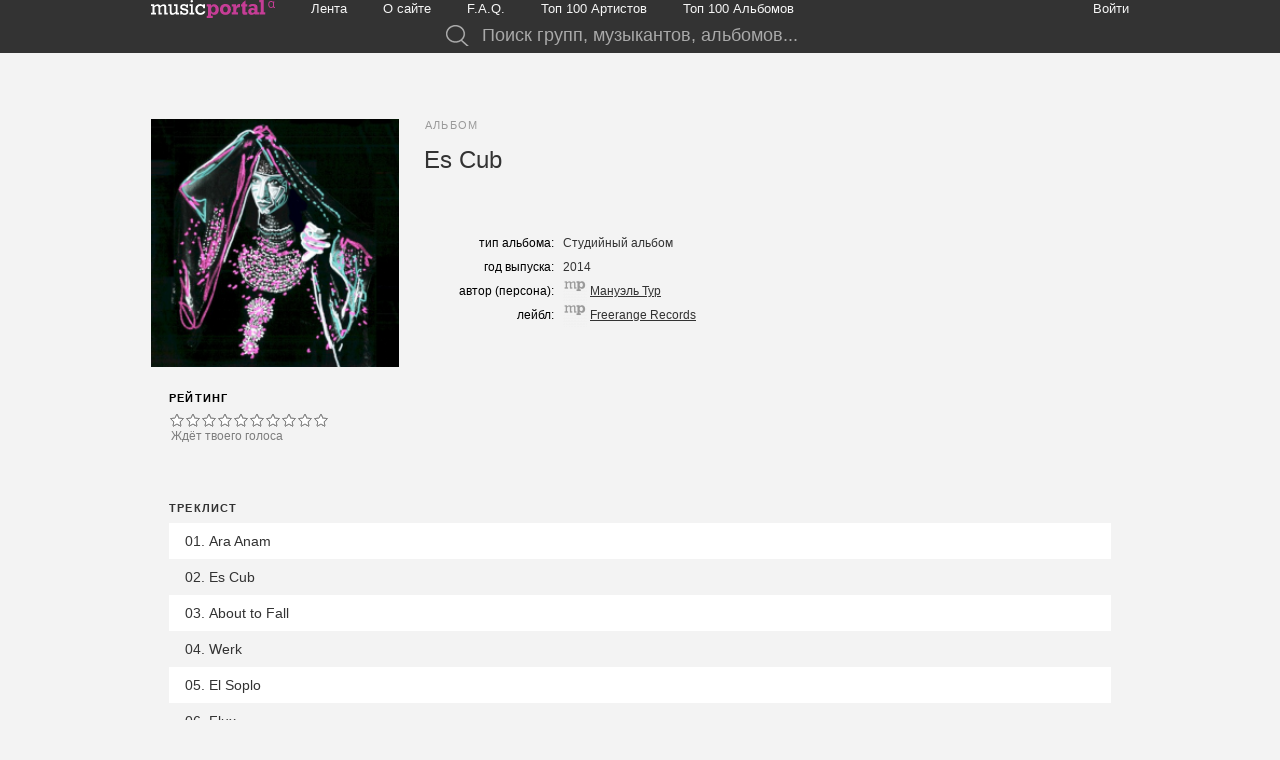

--- FILE ---
content_type: text/html; charset=utf-8
request_url: http://musicportal.su/album/1758233
body_size: 6532
content:
<!DOCTYPE html PUBLIC "-//W3C//DTD XHTML+RDFa 1.0//EN"
  "http://www.w3.org/MarkUp/DTD/xhtml-rdfa-1.dtd">
<html xmlns="http://www.w3.org/1999/xhtml" xml:lang="ru" version="XHTML+RDFa 1.0" dir="ltr"
  xmlns:og="http://ogp.me/ns#"
  xmlns:article="http://ogp.me/ns/article#"
  xmlns:book="http://ogp.me/ns/book#"
  xmlns:profile="http://ogp.me/ns/profile#"
  xmlns:video="http://ogp.me/ns/video#"
  xmlns:product="http://ogp.me/ns/product#" >
	<head profile="http://www.w3.org/1999/xhtml/vocab">
<!--	<meta name='advmaker-verification' content='6846eafd9382b0f4ab2bd673800cc048'/>
	<script data-ad-client="ca-pub-1761261487027003" async src="https://pagead2.googlesyndication.com/pagead/js/adsbygoogle.js"></script> -->
<!-- 		<meta property="fb:admins" content="682028799"/> -->
<!-- 		<meta name="p:domain_verify" content="2bc53f37b846212c342b7eebe1261190"/> -->
<!--		<meta name="viewport" content="width=device-width, initial-scale=1"> -->

	  <meta http-equiv="Content-Type" content="text/html; charset=utf-8" />
<link rel="shortcut icon" href="http://musicportal.su/sites/default/files/musicportal_square_rgb.png" type="image/png" />
<meta name="description" content="Авторы и приглашенные музыканты, список песен альбома Es Cub от Мануэль Тур." />
<meta name="keywords" content="Es Cub, альбом, исполнитель, Мануэль Тур, автор, треклист, музыканты" />
<meta name="generator" content="Drupal 7 (https://www.drupal.org)" />
<link rel="canonical" href="http://musicportal.su/album/1758233" />
<link rel="shortlink" href="http://musicportal.su/node/1758233" />
<meta property="og:site_name" content="Музыкальный Портал α" />
<meta property="og:type" content="article" />
<meta property="og:url" content="http://musicportal.su/album/1758233" />
<meta property="og:title" content="Es Cub" />
<meta property="og:updated_time" content="2020-01-25T06:53:14+03:00" />
<meta property="og:image" content="http://musicportal.su/sites/default/files/album/album-es_cub-171714.jpg" />
<meta property="article:published_time" content="2019-09-26T11:15:07+03:00" />
<meta property="article:modified_time" content="2020-01-25T06:53:14+03:00" />
	  <title>Альбом Es Cub | Музыкальный Портал α</title>
	  <link type="text/css" rel="stylesheet" href="http://musicportal.su/sites/default/files/css/css_xE-rWrJf-fncB6ztZfd2huxqgxu4WO-qwma6Xer30m4.css" media="all" />
<link type="text/css" rel="stylesheet" href="http://musicportal.su/sites/default/files/css/css_q9mFRb94A8NsMf3ASUHZSlH6AQlgxmvIN10iHduwqM8.css" media="all" />
<link type="text/css" rel="stylesheet" href="http://musicportal.su/sites/default/files/css/css_kkP9Ymbp_L7c9sruzZ5qBq9bo0CHZ-6EdDmi-jkdVdU.css" media="all" />
<link type="text/css" rel="stylesheet" href="http://musicportal.su/sites/default/files/css/css_oyAyBZPtBj1Cc2kmTr6jelRUJI5EhKxLgo8nt7dfOI0.css" media="all" />
	  <script type="text/javascript" src="http://musicportal.su/sites/default/files/js/js_K3uVvSZ8xKkEHLoe8oa3n7Raeo8p0H_at7aQqdCdkgE.js"></script>
<script type="text/javascript" src="http://musicportal.su/sites/default/files/js/js_1xXvCtFu8-e7irm4t6xMJsXPRK9V3BwFpPy5AyNRHxQ.js"></script>
<script type="text/javascript" src="http://musicportal.su/sites/default/files/js/js_zqZ9-a2OJqJXBa2q7Al_5FKq4IyrTHEqWv5nn5IDAIY.js"></script>
<script type="text/javascript" src="http://musicportal.su/sites/default/files/js/js_JfZRuX6FyLP81Qo6IgLpokCAj3RKMe9AE517mnOUWHU.js"></script>
<script type="text/javascript">
<!--//--><![CDATA[//><!--
jQuery.extend(Drupal.settings, {"basePath":"\/","pathPrefix":"","ajaxPageState":{"theme":"musicportal_2_3","theme_token":"mxMuBPwrOZzgY2OfapCnJLOguy-zIj6wKOY4sd4AiwA","js":{"0":1,"sites\/all\/modules\/ajax_loader\/js\/ajax-loader.js":1,"1":1,"sites\/all\/modules\/jquery_update\/replace\/jquery\/2.2\/jquery.min.js":1,"misc\/jquery-extend-3.4.0.js":1,"sites\/default\/files\/minify\/jquery.once.1.2.min.js":1,"sites\/default\/files\/minify\/drupal.min.js":1,"sites\/default\/files\/minify\/jquery.lazyloader.min.js":1,"public:\/\/languages\/ru_PamXxRmSoq-tPOIBmd8HNSkUhQWsS5jIHM8Vd4p3ado.js":1,"sites\/default\/files\/minify\/form_placeholder.min.js":1,"sites\/all\/modules\/fivestar\/js\/fivestar.js":1,"sites\/all\/themes\/musicportal_2_3\/js\/stripes.js":1,"sites\/all\/themes\/musicportal_2_3\/js\/reversed.js":1},"css":{"modules\/system\/system.base.css":1,"modules\/system\/system.menus.css":1,"modules\/system\/system.messages.css":1,"modules\/system\/system.theme.css":1,"sites\/all\/modules\/date\/date_api\/date.css":1,"modules\/field\/theme\/field.css":1,"sites\/all\/modules\/logintoboggan\/logintoboggan.css":1,"modules\/node\/node.css":1,"modules\/user\/user.css":1,"sites\/all\/modules\/views\/css\/views.css":1,"sites\/all\/modules\/lazyloader\/lazyloader.css":1,"sites\/all\/modules\/ckeditor\/css\/ckeditor.css":1,"sites\/all\/modules\/ctools\/css\/ctools.css":1,"sites\/all\/modules\/panels\/css\/panels.css":1,"sites\/all\/modules\/dismiss\/css\/dismiss.base.css":1,"sites\/all\/modules\/fivestar\/css\/fivestar.css":1,"sites\/all\/modules\/fivestar\/widgets\/outline\/outline.css":1,"sites\/all\/modules\/ajax_loader\/css\/throbber-general.css":1,"sites\/all\/modules\/ajax_loader\/css\/double-bounce.css":1,"sites\/all\/themes\/musicportal_2_3\/css\/style.css":1,"sites\/all\/themes\/musicportal_2_3\/css\/tabs.css":1,"sites\/all\/themes\/musicportal_2_3\/css\/lenta.css":1,"sites\/all\/themes\/musicportal_2_3\/css\/reset.css":1,"sites\/all\/themes\/musicportal_2_3\/css\/user.css":1,"sites\/all\/themes\/musicportal_2_3\/css\/search.css":1}},"form_placeholder":{"fallback_support":false,"include":".views-widget-filter-search_api_views_fulltext input","exclude":"","required_indicator":"append"},"urlIsAjaxTrusted":{"\/search":true},"dismiss":{"fadeout":0},"ajaxThrobber":{"markup":"\u003Cdiv class=\u0022ajax-throbber sk-double-bounce\u0022\u003E\n                \u003Cdiv class=\u0022sk-child sk-double-bounce1\u0022\u003E\u003C\/div\u003E\n                \u003Cdiv class=\u0022sk-child sk-double-bounce2\u0022\u003E\u003C\/div\u003E\n            \u003C\/div\u003E","hideAjaxMessage":1},"lazyloader":{"loadImageDelay":50}});
//--><!]]>
</script>
	</head>
	<body class="html not-front not-logged-in no-sidebars page-node page-node- page-node-1758233 node-type-album" >
	  <div id="skip-link">
	    <a href="#main-content" class="element-invisible element-focusable">Перейти к основному содержанию</a>
	  </div>
	  	  <div id="header-wrap"><div id="header"><div id="header-top"><div id="header-top-left"><div class="logotop-cappage"><a href="/"><img src="/sites/all/themes/musicportal_2_3/images/musicportal.svg" alt="Музыкальный Портал"/></a></div><div class="about"><h4><a href="/lenta">Лента</a></h4></div><div class="about"><h4><a href="/about">О сайте</a></h4></div><div class="about"><h4><a href="/faq">F.A.Q.</a></h4></div><div class="about"><h4><a href="/100artists">Toп 100 Артистов</a></h4></div><div class="about"><h4><a href="/100albums">Toп 100 Альбомов</a></h4></div></div><div id="header-top-right"><div class="whitebox login-header" style="color: #656565"><a href="/user/login?destination=node/1758233">Войти</a></div></div><div class="clear"></div></div></div></div><div class=search-wrap><div id="search-region"><div class="region region-searchregion"><div id="block-views-exp-search-solr-page" class="block block-views"><div class="content"><form action="/search" method="get" id="views-exposed-form-search-solr-page" accept-charset="UTF-8"><div><div class="views-exposed-form"><div class="views-exposed-widgets clearfix"><div id="edit-content-wrapper" class="views-exposed-widget views-widget-filter-search_api_views_fulltext"> <label for="edit-content"> Поиск групп, музыкантов, альбомов... </label><div class="views-widget"><div class="form-item form-type-textfield form-item-content"> <input type="text" id="edit-content" name="content" value="" size="30" maxlength="128" class="form-text" /></div></div></div><div class="views-exposed-widget views-submit-button"> <input type="submit" id="edit-submit-search-solr" name="" value="Применить" class="form-submit" /></div></div></div></div></form></div></div></div></div><div></div></div><div id="wrapper"><div id="top-region-wrap"><div id="top-region"></div></div><div id="content-wrap"><div id="substance"><div id="content" class="column"><div class="section"><div class="tabs-wrap"><div class="tabs"></div></div><div class="region region-content"><div id="block-system-main" class="block block-system"><div class="content"><div id="node-1758233" class="node node-album node-promoted clearfix"><div class="node-top"><div class="bread" style="width: 100%; display: inline-block"></div><div class="content-left"><div class="avatar"></div><div class="avatar"><div class="field field-name-field-photo field-type-image field-label-hidden clearfix"><div class="field-items"><div class="field-item even"><img data-src="http://musicportal.su/sites/default/files/styles/node_avatar/public/album/album-es_cub-171714.jpg?itok=shg9IMir" src="http://musicportal.su/sites/all/modules/lazyloader/image_placeholder.gif" width="230" height="230" alt="Обложка альбома Es Cub, Музыкальный Портал α" /><noscript><img src="http://musicportal.su/sites/default/files/styles/node_avatar/public/album/album-es_cub-171714.jpg?itok=shg9IMir" width="230" height="230" alt="Обложка альбома Es Cub, Музыкальный Портал α" /></noscript></div></div></div></div><div class="content-menu"><div class="field field-name-field-top-100 field-type-fivestar field-label-abovec clearfix"><div class="field-label">Рейтинг&nbsp;</div><div class="field-items"><div class="field-item even"><div class="clearfix fivestar-average-stars fivestar-average-text"><div class="fivestar-static-item"><div class="form-item form-type-item"><div class="fivestar-outline"><div class="fivestar-widget-static fivestar-widget-static-vote fivestar-widget-static-10 clearfix"><div class="star star-1 star-odd star-first"><span class="off">0</span></div><div class="star star-2 star-even"><span class="off"></span></div><div class="star star-3 star-odd"><span class="off"></span></div><div class="star star-4 star-even"><span class="off"></span></div><div class="star star-5 star-odd"><span class="off"></span></div><div class="star star-6 star-even"><span class="off"></span></div><div class="star star-7 star-odd"><span class="off"></span></div><div class="star star-8 star-even"><span class="off"></span></div><div class="star star-9 star-odd"><span class="off"></span></div><div class="star star-10 star-even star-last"><span class="off"></span></div></div></div><div class="description"><div class="fivestar-summary fivestar-summary-average-count"><span class="empty">Ждёт твоего голоса</span></div></div></div></div></div></div></div></div></div></div><div class="content-right"><div class="content-title"><div><div class="field field-name-field-type-title field-type-text field-label-hidden clearfix"><div class="field-items"><div class="field-item even">Альбом</div></div></div></div><div class="content-title-h1"><h1 class="title" id="page-title">Es Cub</h1></div><div class="content-title-h2"><h2 class="content-title-h2-1"></h2><h2 class="content-title-h2-1"></h2><h2 class="content-title-h2-1"></h2></div><div class="purple-icons"></div><div class="purple-icons"></div><div class="purple-icons"></div><div class="purple-icons"></div></div><div class="description-top"><div id="side"><div class="field field-name-field-album-type field-type-taxonomy-term-reference field-label-above clearfix"><div class="field-label">Тип альбома:&nbsp;</div><div class="field-items"><div class="field-item even">Студийный альбом</div></div></div><div class="field field-name-field-date-creation field-type-taxonomy-term-reference field-label-above clearfix"><div class="field-label">Год выпуска:&nbsp;</div><div class="field-items"><div class="field-item even">2014</div></div></div><div class="field field-name-field-album-author-person field-type-entityreference field-label-above clearfix"><div class="field-label">Автор (персона):&nbsp;</div><div class="field-items"><div class="field-item even"><div class="ds-1col node node-person node-promoted view-mode-one clearfix"><div class="field field-name-field-photo field-type-image field-label-hidden clearfix"><div class="field-items"><div class="field-item even"><img data-src="http://musicportal.su/sites/default/files/styles/mp_reference_avatar/public/default_images/logo_square_4.png?itok=0QeNQaj9" src="http://musicportal.su/sites/all/modules/lazyloader/image_placeholder.gif" width="24" height="24" alt="" /><noscript><img src="http://musicportal.su/sites/default/files/styles/mp_reference_avatar/public/default_images/logo_square_4.png?itok=0QeNQaj9" width="24" height="24" alt="" /></noscript></div></div></div><div class="field field-name-title field-type-ds field-label-hidden clearfix"><div class="field-items"><div class="field-item even"><h2><a href="/person/manuel-tur">Мануэль Тур</a></h2></div></div></div></div></div></div></div><div class="field field-name-field-album-label field-type-entityreference field-label-above clearfix"><div class="field-label">Лейбл:&nbsp;</div><div class="field-items"><div class="field-item even"><div class="ds-1col node node-label node-promoted view-mode-one clearfix"><div class="field field-name-field-photo field-type-image field-label-hidden clearfix"><div class="field-items"><div class="field-item even"><img data-src="http://musicportal.su/sites/default/files/styles/mp_reference_avatar/public/default_images/logo_square_4.png?itok=0QeNQaj9" src="http://musicportal.su/sites/all/modules/lazyloader/image_placeholder.gif" width="24" height="24" alt="" /><noscript><img src="http://musicportal.su/sites/default/files/styles/mp_reference_avatar/public/default_images/logo_square_4.png?itok=0QeNQaj9" width="24" height="24" alt="" /></noscript></div></div></div><div class="field field-name-title field-type-ds field-label-hidden clearfix"><div class="field-items"><div class="field-item even"><h2><a href="/label/freerange-records">Freerange Records</a></h2></div></div></div></div></div></div></div></div><div id="inside"></div></div></div></div><div id="description-bottom" class="description-bottom"><div></div><div><noindex></noindex></div><div class="content"><div class="field field-name-field-tracklist-title field-type-text field-label-abovec clearfix"><div class="field-label">Треклист&nbsp;</div><div class="field-items"><div class="field-item even">Ara Anam</div><div class="field-item odd">Es Cub</div><div class="field-item even">About to Fall</div><div class="field-item odd">Werk</div><div class="field-item even">El Soplo</div><div class="field-item odd">Flux</div><div class="field-item even">Basilia</div><div class="field-item odd">MKS-70</div><div class="field-item even">Es Dub</div><div class="field-item odd">Agrafena</div></div></div><div class="field field-name-field-mbid field-type-text field-label-abovec clearfix"><div class="field-label">mbid_a&nbsp;</div><div class="field-items"><div class="field-item even">5375ae52-d4df-40eb-8644-945b2d0bd31d</div></div></div></div></div></div></div></div></div></div></div></div><div id="top-ad-block"></div></div><div id="bottom-region-wrap"><div id="bottom-region"><div class="region region-bottom-region"><div id="block-views-relevance-album-block-1" class="block block-views"><div class="content"><div class="view view-relevance-album view-id-relevance_album view-display-id-block_1 views-relevance view-dom-id-3bd79d045756dfbab6dafabb592cee10"><div class="view-header"><h4>Случайные альбомы</h4></div><div class="view-content"><table class="views-view-grid cols-5"><tbody><tr class="row-first"><td class="col-first"><div class="views-field views-field-field-photo"><div class="field-content"><a href="/album/71180"><img data-src="http://musicportal.su/sites/default/files/styles/relevance/public/album/album-the_everly_brothers-110633.jpg?itok=Y_srbAD1" src="http://musicportal.su/sites/all/modules/lazyloader/image_placeholder.gif" width="179" height="179" alt="Обложка альбома The Everly Brothers, Музыкальный Портал α" /><noscript><img src="http://musicportal.su/sites/default/files/styles/relevance/public/album/album-the_everly_brothers-110633.jpg?itok=Y_srbAD1" width="179" height="179" alt="Обложка альбома The Everly Brothers, Музыкальный Портал α" /></noscript></a></div></div><div class="views-field views-field-title"><h3 class="field-content"><a href="/album/71180">The Everly Brothers</a></h3></div></td><td ><div class="views-field views-field-field-photo"><div class="field-content"><a href="/album/73187"><img data-src="http://musicportal.su/sites/default/files/styles/relevance/public/album/album-that_breathless_cat-105226.jpg?itok=w-Qm7YNs" src="http://musicportal.su/sites/all/modules/lazyloader/image_placeholder.gif" width="179" height="179" alt="Обложка альбома That Breathless Cat, Музыкальный Портал α" /><noscript><img src="http://musicportal.su/sites/default/files/styles/relevance/public/album/album-that_breathless_cat-105226.jpg?itok=w-Qm7YNs" width="179" height="179" alt="Обложка альбома That Breathless Cat, Музыкальный Портал α" /></noscript></a></div></div><div class="views-field views-field-title"><h3 class="field-content"><a href="/album/73187">That Breathless Cat</a></h3></div></td><td ><div class="views-field views-field-field-photo"><div class="field-content"><a href="/album/1222083"><img data-src="http://musicportal.su/sites/default/files/styles/relevance/public/album/album-aurora-173265.jpg?itok=ueH6mjX7" src="http://musicportal.su/sites/all/modules/lazyloader/image_placeholder.gif" width="179" height="179" alt="Обложка альбома Aurora, Музыкальный Портал α" /><noscript><img src="http://musicportal.su/sites/default/files/styles/relevance/public/album/album-aurora-173265.jpg?itok=ueH6mjX7" width="179" height="179" alt="Обложка альбома Aurora, Музыкальный Портал α" /></noscript></a></div></div><div class="views-field views-field-title"><h3 class="field-content"><a href="/album/1222083">Aurora</a></h3></div></td><td ><div class="views-field views-field-field-photo"><div class="field-content"><a href="/album/1292718"><img data-src="http://musicportal.su/sites/default/files/styles/relevance/public/album/album-desperado-194507.jpg?itok=JWXy6SxO" src="http://musicportal.su/sites/all/modules/lazyloader/image_placeholder.gif" width="179" height="179" alt="Обложка альбома Desperado, Музыкальный Портал α" /><noscript><img src="http://musicportal.su/sites/default/files/styles/relevance/public/album/album-desperado-194507.jpg?itok=JWXy6SxO" width="179" height="179" alt="Обложка альбома Desperado, Музыкальный Портал α" /></noscript></a></div></div><div class="views-field views-field-title"><h3 class="field-content"><a href="/album/1292718">Desperado</a></h3></div></td><td class="col-last"><div class="views-field views-field-field-photo"><div class="field-content"><a href="/album/69847"><img data-src="http://musicportal.su/sites/default/files/styles/relevance/public/album/album-24_postcards_in_full_colour-107211.jpg?itok=HqAG5MTv" src="http://musicportal.su/sites/all/modules/lazyloader/image_placeholder.gif" width="179" height="179" alt="Обложка альбома 24 Postcards in Full Colour, Музыкальный Портал α" /><noscript><img src="http://musicportal.su/sites/default/files/styles/relevance/public/album/album-24_postcards_in_full_colour-107211.jpg?itok=HqAG5MTv" width="179" height="179" alt="Обложка альбома 24 Postcards in Full Colour, Музыкальный Портал α" /></noscript></a></div></div><div class="views-field views-field-title"><h3 class="field-content"><a href="/album/69847">24 Postcards in Full Colour</a></h3></div></td></tr><tr class="row-last"><td class="col-first"><div class="views-field views-field-field-photo"><div class="field-content"><a href="/album/1284072"><img data-src="http://musicportal.su/sites/default/files/styles/relevance/public/album/album-zombeast-192641.jpg?itok=iGHaLDfz" src="http://musicportal.su/sites/all/modules/lazyloader/image_placeholder.gif" width="179" height="179" alt="Обложка альбома Zombeast, Музыкальный Портал α" /><noscript><img src="http://musicportal.su/sites/default/files/styles/relevance/public/album/album-zombeast-192641.jpg?itok=iGHaLDfz" width="179" height="179" alt="Обложка альбома Zombeast, Музыкальный Портал α" /></noscript></a></div></div><div class="views-field views-field-title"><h3 class="field-content"><a href="/album/1284072">Zombeast</a></h3></div></td><td ><div class="views-field views-field-field-photo"><div class="field-content"><a href="/album/71614"><img data-src="http://musicportal.su/sites/default/files/styles/relevance/public/album/album-the_voice_of_frank_sinatra-103969.jpg?itok=J9dYq6LN" src="http://musicportal.su/sites/all/modules/lazyloader/image_placeholder.gif" width="179" height="179" alt="Обложка альбома The Voice of Frank Sinatra, Музыкальный Портал α" /><noscript><img src="http://musicportal.su/sites/default/files/styles/relevance/public/album/album-the_voice_of_frank_sinatra-103969.jpg?itok=J9dYq6LN" width="179" height="179" alt="Обложка альбома The Voice of Frank Sinatra, Музыкальный Портал α" /></noscript></a></div></div><div class="views-field views-field-title"><h3 class="field-content"><a href="/album/71614">The Voice of Frank Sinatra</a></h3></div></td><td ><div class="views-field views-field-field-photo"><div class="field-content"><a href="/album/73611"><img data-src="http://musicportal.su/sites/default/files/styles/relevance/public/album/album-organized_konfusion-108068.jpg?itok=y9RHXSIl" src="http://musicportal.su/sites/all/modules/lazyloader/image_placeholder.gif" width="179" height="179" alt="Organized Konfusion, Музыкальный Портал α" title="Organized Konfusion, Музыкальный Портал α" /><noscript><img src="http://musicportal.su/sites/default/files/styles/relevance/public/album/album-organized_konfusion-108068.jpg?itok=y9RHXSIl" width="179" height="179" alt="Organized Konfusion, Музыкальный Портал α" title="Organized Konfusion, Музыкальный Портал α" /></noscript></a></div></div><div class="views-field views-field-title"><h3 class="field-content"><a href="/album/73611">Organized Konfusion</a></h3></div></td><td ><div class="views-field views-field-field-photo"><div class="field-content"><a href="/album/252676"><img data-src="http://musicportal.su/sites/default/files/styles/relevance/http/coverartarchive.org/release-group/5570d790-346e-37b2-a7b9-ab23c4c7d16c/front.jpg?itok=O3T0SUxi" src="http://musicportal.su/sites/all/modules/lazyloader/image_placeholder.gif" width="179" height="179" alt="Обложка альбома S&amp;amp;M Airlines, Музыкальный Портал α" /><noscript><img src="http://musicportal.su/sites/default/files/styles/relevance/http/coverartarchive.org/release-group/5570d790-346e-37b2-a7b9-ab23c4c7d16c/front.jpg?itok=O3T0SUxi" width="179" height="179" alt="Обложка альбома S&amp;amp;M Airlines, Музыкальный Портал α" /></noscript></a></div></div><div class="views-field views-field-title"><h3 class="field-content"><a href="/album/252676">S&amp;M Airlines</a></h3></div></td><td class="col-last"><div class="views-field views-field-field-photo"><div class="field-content"><a href="/album/1555064"><img data-src="http://musicportal.su/sites/default/files/styles/relevance/public/album/album-gitareretoritupu-168471.jpg?itok=L9BJ5IZA" src="http://musicportal.su/sites/all/modules/lazyloader/image_placeholder.gif" width="179" height="179" alt="Обложка альбома ギタレレ・トリップ, Музыкальный Портал α" /><noscript><img src="http://musicportal.su/sites/default/files/styles/relevance/public/album/album-gitareretoritupu-168471.jpg?itok=L9BJ5IZA" width="179" height="179" alt="Обложка альбома ギタレレ・トリップ, Музыкальный Портал α" /></noscript></a></div></div><div class="views-field views-field-title"><h3 class="field-content"><a href="/album/1555064">ギタレレ・トリップ</a></h3></div></td></tr></tbody></table></div></div></div></div></div></div></div><div class="footer-wrap"><div id="footer"><div class="copy"><div class="about"><h4><a href="/lenta">Лента</a></h4></div><div class="about"><h4><a href="/about">О сайте</a></h4></div><div class="about"><h4><a href="/faq">F.A.Q.</a></h4></div><div class="about"><h4><a href="/ad">Промо</a></h4></div><div class="about"><h4><a href="/user/login?destination=node/1758233">Войти</a></h4></div><div class="fb-32"><a href="https://www.facebook.com/musicportaldb" rel="nofollow"><img src="/sites/all/themes/musicportal_2_3/images/fb_32_33.png" alt="Facebook Музыкальный Портал"/></a></div><div style="padding-top:18px"><a href="/privacy" style="color: #333">Политика Конфиденциальности</a><br />Copyright © 2025 «Музыкальный Портал», 18+<br /></div></div></div></div></div></body></html>	  <div class="region region-page-bottom"> <noscript><style type="text/css" media="all">
img[data-src] { display: none !important; }
</style></noscript></div>
<script type="text/javascript">
<!--//--><![CDATA[//><!--
(function ($) {
Drupal.behaviors.dismiss = {
attach: function (context, settings) {
// Prepend the Dismiss button to each message box.
$('.messages').each(function () {
var flag = $(this).children().hasClass('dismiss');
if (!flag) {
$(this).prepend('<button class="dismiss"><span class="element-invisible">' + Drupal.t('Close this message.') + '</span></button>');
}
});
// When the Dismiss button is clicked hide this set of messages.
$('.dismiss').click(function (event) {
$(this).parent().hide('fast');
// In case this message is inside a form, prevent form submission.
event.preventDefault();
});
// Fadeout out status messages when positive value defined.
if (Drupal.settings.dismiss.fadeout > 0) {
setTimeout(function () { $('.messages.status').fadeOut(); }, Drupal.settings.dismiss.fadeout);
}
}
}
})(jQuery);
//--><!]]>
</script>
<script type="text/javascript" src="http://musicportal.su/sites/default/files/js/js_3rQ5pDvQdN-11L1IOfxyzsO9GFyCygXv2cbzlJIXrqk.js"></script>
<script type="text/javascript">
<!--//--><![CDATA[//><!--
(function ($) {
Drupal.behaviors.lazyloader = {
attach: function (context, settings) {
$("img[data-src]").lazyloader({distance: 0, icon: "" });
}
};
}(jQuery));
//--><!]]>
</script>

	<!-- Google -->
	<script>
	  (function(i,s,o,g,r,a,m){i['GoogleAnalyticsObject']=r;i[r]=i[r]||function(){
	  (i[r].q=i[r].q||[]).push(arguments)},i[r].l=1*new Date();a=s.createElement(o),
	  m=s.getElementsByTagName(o)[0];a.async=1;a.src=g;m.parentNode.insertBefore(a,m)
	  })(window,document,'script','//www.google-analytics.com/analytics.js','ga');

	  ga('create', 'UA-74323314-1', 'auto');
	  ga('send', 'pageview');
	</script>
	<!-- End Google -->
	<!-- Yandex.Metrika counter -->
	<script type="text/javascript" >
	   (function(m,e,t,r,i,k,a){m[i]=m[i]||function(){(m[i].a=m[i].a||[]).push(arguments)};
	   m[i].l=1*new Date();k=e.createElement(t),a=e.getElementsByTagName(t)[0],k.async=1,k.src=r,a.parentNode.insertBefore(k,a)})
	   (window, document, "script", "https://mc.yandex.ru/metrika/tag.js", "ym");

	   ym(1309173, "init", {
	        clickmap:true,
	        trackLinks:true,
	        accurateTrackBounce:true
	   });
	</script>
	<noscript><div><img src="https://mc.yandex.ru/watch/1309173" style="position:absolute; left:-9999px;" alt="" /></div></noscript>
<!-- /Yandex.Metrika counter -->
	</body>
</html>


--- FILE ---
content_type: text/css
request_url: http://musicportal.su/sites/default/files/css/css_oyAyBZPtBj1Cc2kmTr6jelRUJI5EhKxLgo8nt7dfOI0.css
body_size: 9842
content:
@font-face{font-family:Roboto:100,300,400,500,700,900;src:url(/sites/all/themes/musicportal_2_3/fonts/Roboto-Thin.woff);src:url(/sites/all/themes/musicportal_2_3/fonts//Roboto-Light.woff);src:url(/sites/all/themes/musicportal_2_3/fonts/Roboto-Regular.woff);src:url(/sites/all/themes/musicportal_2_3/fonts/Roboto-Medium.woff);src:url(/sites/all/themes/musicportal_2_3/fonts/Roboto-Bold.woff);src:url(/sites/all/themes/musicportal_2_3/fonts/Roboto-Black.woff);}h2.element-invisible,#edit-actions,#edit-submit{display:none !important;}*{margin:0;padding:0;}* a,li a.active{color:#c63d96;}* a:hover,li a:hover{color:#656565;text-decoration:none;}.avatar .field-name-field-photo img,.user-picture img{width:248px;height:auto;}*fieldset{border:none;padding:0;}.node-unpublished{background-color:transparent;}.clear{clear:both;}h1{font-size:24px;font-weight:500;}h2{font-size:14px;font-weight:300;}h3{font-size:14px;}h3#report_page{font-size:24px;font-weight:normal;color:#cc52cc;margin-left:18px;margin-bottom:18px;}h4{font-weight:300px !important;}.page-main #content,.node-type-lenta #content{width:978px;padding:0;}.page-main #header-wrap{}.page-main #wrapper{}body{font:14px/18px 'Roboto',sans-serif;font-weight:300;background-color:#f3f3f3;color:#333333;}#wrapper{margin:0 auto;}#header-wrap{background:#333;height:18px;z-index:999;position:relative;}#header{width:978px;margin:auto;font-size:13px;line-height:17px;}#header a{color:whitesmoke;font-weight:400;text-decoration:none;transition:all 0.23s ease-in-out 0s,opacity 0.23s ease-in-out;}#header a:hover{color:#ddd;}#header-top-left{float:left;display:inline-block;}#header-top-left div{float:left;padding-right:36px;}#header-top-left .about{font-size:13px;}.whitebox{display:inline-block;padding-left:36px;}.logotop-cappage a{display:flex;}.logotop-cappage a img{height:18px;}#header-top-right{float:right;display:inline-block;color:#656565 !important;}.login-header{font-weight:400;color:whitesmoke !important;}#header .add a{text-decoration:none;padding:0px 0px 1px 0px;}#header .add a:hover{}.fb-32{display:inline-block;height:10px;}.fb-32 img{height:18px;margin-bottom:-4px;}.vk-32{float:right;}.vk-32 img{height:12px;margin-bottom:-4px;}#searchform,#block-search-form{}.container-inline div{display:inline-block;}#search-form  input.form-submit{font-size:16px;float:right;margin-top:5px;text-indent:-9999px;float:left;background-image:url(/sites/all/themes/musicportal_2_3/images/searchsmoke24.png);background-repeat:no-repeat;width:32px;display:block;}input{outline:none;}input:-webkit-autofill{-webkit-box-shadow:inset 0 0 0 50px #fff !important;}#search-form  input.form-submit:focus{outline:none;}#edit-basic{margin-top:0 !important;}#edit-basic{margin:18px 0 0 0;}#edit-keys{width:978px;font-size:18px;font-family:'roboto';padding:0;margin:5px 0;margin-top:6px;border:none;border-bottom:1px solid white;text-align:center;}.search,#edit-search-block-form--2{width:200px;border:none;font-size:16px;}#edit-actions input,#edit-actions--3 input{background:#cc52cc;border:none;color:white;padding:5px;margin:0;font-size:16px;}#edit-actions #edit-submit{width:24px;margin-bottom:-5px;margin-right:0;padding:0 !important;}#edit-actions #edit-submit:focus{outline:none;}input#edit-actions:hover{background-color:#a944aa;cursor:pointer;}input#edit-submit{background:transparent;;border:none;color:white;padding:4px;width:100px;margin:0;}input#edit-submit:hover{cursor:pointer;}input#edit-delete{background:#cc52cc;border:none;color:white;padding:5px;width:100px;margin-right:20px;}input#edit-delete:hover{background-color:#a944aa;cursor:pointer;}.search-result h3{display:inline-table;padding:9px;font-weight:300;}.search-result .title{display:table;float:left;}.search-result .search-snippet-info{display:inline-block;}.search-results li{margin:0;height:36px;}.search-avatar{display:inline-block;float:left;height:36px;}.search-results .search-snippet-info{padding:0;}.search-results .title{font-size:18px;}.search-results .zebra_odd{background:white;}.search-results .zebra_even{background:#f3f3f3;}.search-snippet-info p{float:left;padding:9px;}.search-ico{float:right;padding:8px 18px;height:18px;}.search-wrap{background:#333;z-index:999;position:relative;}#search-region{margin:auto;width:978px;}#search-region .form-submit{margin:0;}#block-search-form{display:block;clear:both;color:#a9a9a9 !important;}::-webkit-input-placeholder{color:#a9a9a9;}:-moz-placeholder{color:#a9a9a9;opacity:1;}::-moz-placeholder{color:#a9a9a9;opacity:1;}:-ms-input-placeholder{color:#a9a9a9;}#block-search-form  input.form-text{width:978px;margin:0;background:transparent;font-size:18px !important;color:black;margin:6px 0;font-family:'roboto';font-weight:400;text-align:center;}#block-search-form  input.form-text:focus{background-color:white;outline:none;}#block-nice-menus-1{display:table;float:right;height:15px;margin-top:0px;}.region-content{}#substance{position:relative;z-index:999;}#content-wrap{}#content{padding:0 18px;}#substance,#footer-wrap{margin:0 auto;width:978px;}#footer a{font-weight:300;}.node-top{display:inline-block;margin-top:48px;padding-bottom:48px;background-repeat:no-repeat;background-position:center bottom 9px;}.content-left{float:left;display:inline-block;width:230px;}.avatar{float:right;}.avatar .field-item{float:left;}.content-right{float:right;display:inline-block;width:712px;}.bd-big-line{position:absolute;background:#cc52cc;height:72px;margin-top:-60px;right:0px;width:30%;z-index:0;}.content-title{display:inline-block;padding:0 26px;z-index:100;}.content-title h1{line-height:normal;margin-top:-6px;text-indent:-1px;}.node-type-page .content-title h1,.node-type-webform .content-title h1{padding-bottom:32px;}.content-title-h1{}.content-title-h2{}.content-title-h2-1{float:left;white-space:nowrap;padding-top:3px;}.purple-icons{position:absolute;margin-top:-43px;margin-left:700px;z-index:100;}.purple-icons img{width:16px;height:16px;}.field-name-field-type-title{padding-bottom:21px;text-transform:uppercase;font-weight:500;color:#333;font-size:11px;letter-spacing:1.2px;color:#9a9a9a;line-height:12px;}.description-top{display:inline-block;padding-top:54px;width:100%;font-size:12px;}.description-top a{color:#333333;font-size:12px;}#side{float:left;display:inline-block;width:347px;}#side .field{display:block;padding:0 0;padding-left:18px;}#side .field .field{display:inline-block;}#content .field-label{color:black}#side .field-label{width:140px;float:left;font-weight:normal !important;text-transform:lowercase;text-align:right;}#side .field-name-field-label .field-item{display:table;}#side .field-items{display:table;line-height:24px;padding-left:6px;}#side .field-items .field-items{width:inherit !important;}#side .ds-1col img,#inside .ds-1col img{height:24px;width:24px;overflow:hidden;display:-moz-box;}#side .ds-1col{display:flex;width:183px;}#inside .ds-1col{display:flex;width:207px;}#side .field-items .field-name-title a,#inside .field-items .field-name-title a{text-overflow:ellipsis;word-wrap:break-word;overflow:hidden;display:-webkit-box;display:-moz-box;-webkit-box-orient:vertical;-webkit-line-clamp:1;line-height:inherit;max-height:inherit;width:100%;}#side .field-items a{padding-right:12px;}#side .links a{float:none;}#side .links img{margin-bottom:-3px;}#side .field-item p{float:left;}#side .field-items a.picture,#side .field-items a img{padding:0 6px 0 0;height:24px;width:24px;}#side .field,#side .field-label{font-weight:300;}#side .field-name-field-style .field-item{text-transform:lowercase;float:left;background:transparent}#side .field-name-field-place-of-creation .field-item{float:left;background:transparent;}#side .field-name-field-years-active .field-item{background:transparent;}#side .field-name-field-photo{float:left;}#side img{padding-right:3px;margin-bottom:-4px;}.blocklink-url img{margin-bottom:-3px;}.side-left{float:left;}.side-left p{width:130px;padding:3px 18px;}.side-right{float:right;color:#cc52cc;text-decoration:underline;}.side-right p{width:379px;padding:3px 18px;}#inside{float:right;width:347px;}#inside h2 a{font-size:12px;display:block;}#inside .field{display:inline-block;}#inside .field-label{float:left;width:140px;text-transform:lowercase;text-align:right;}#inside img{padding-left:6px;}.field .field-label{font-weight:normal;}#inside .field-items{float:left;}#inside .field-item{display:flex;}#inside a.text{padding:3px 6px;float:right;display:inline-block;}#inside .field-item a img{float:right;}#inside .mp_reference_textfield{font-size:10px;line-height:24px;}#description-bottom{display:inline-block;width:100%;}#description-bottom h2{font-size:18px;}.content .field-label{padding:3px 0;}#description-bottom .field{margin-bottom:9px;}#description-bottom .field .field{margin-bottom:0;}#description-bottom .field-label,.view-header h4{padding:6px 0;text-transform:uppercase;font-weight:600;color:#333;font-size:11px;letter-spacing:1.2px;}.description-bottom-h3{margin-top:9px;}#description-bottom .field-items{background:#f3f3f3;}#description-bottom  .field-items .field-items{background:transparent;}#description-bottom .field-name-field-description p{font-weight:400;text-overflow:ellipsis;word-wrap:break-word;overflow:hidden;display:-webkit-box;-webkit-box-orient:vertical;-webkit-line-clamp:6;line-height:1.6em;max-height:9.6em;padding:0 36px;}.field-name-field-participated .view-mode-album,.field-name-field-participated .view-mode-album_person,.field-name-field-label-album-album .view-mode-album,.field-name-field-label-album-album .view-mode-album_person,.field-name-field-label-band-band .view-mode-album,.field-name-field-label-band-band .view-mode-album_person,.field-name-field-label-person-person .view-mode-album,.field-name-field-label-band-band .view-mode-album_person,.field-name-field-played-in .view-mode-album,.field-name-field-played-in .view-mode-album_person,.field-name-field-albums .view-mode-album,.field-name-field-albums .view-mode-album_person,.field-name-field-took-part .view-mode-album,.field-name-field-took-part .view-mode-album_person,.field-name-field-produced  .view-mode-album,.field-name-field-produced  .view-mode-album_person,.field-name-field-soundmaned .view-mode-album,.field-name-field-soundmaned .view-mode-album_person,.field-name-field-produced-albums .view-mode-album,.field-name-field-produced-albums .view-mode-album_person,.field-name-field-album-person .view-mode-album,.field-name-field-signature-model .view-mode-album{display:inline-flex;width:906px;position:absolute;}#description-bottom .node-album .field-name-field-photo,#description-bottom .node-album .field-name-field-photo .field-items,#description-bottom .node-album .field-name-field-photo .field-item{display:inline-flex;}#description-bottom .field-items li{list-style:decimal;list-style-position:outside;line-height:36px;height:36px;margin-left:36px;clear:both;}.field-items li a{clear:both;}#description-bottom .field-name-field-photo .field-items .even{background:none !important;}.field-name-field-albums-by-group li a.picture,.field-name-field-label-groups li a.picture,.field-name-field-produced li a.picture,.field-name-field-soundmaned a.picture,.field-name-field-albums .field-name-field-photo,.field-name-field-label-album-album .view-mode-album_person .field-name-field-photo,.field-name-field-label-band-band .view-mode-album .field-name-field-photo,.field-name-field-label-person-person .view-mode-album .field-name-field-photo,.field-name-field-played-in  .view-mode-album .field-name-field-photo,.field-name-field-took-part .view-mode-album .field-name-field-photo,.field-name-field-took-part .view-mode-album_person .field-name-field-photo,.field-name-field-produced .view-mode-album .field-name-field-photo,.field-name-field-produced .view-mode-album_person .field-name-field-photo,.field-name-field-soundmaned .view-mode-album .field-name-field-photo,.field-name-field-soundmaned .view-mode-album_person .field-name-field-photo,.field-name-field-participated .view-mode-album .field-name-field-photo,.field-name-field-participated .view-mode-album_person .field-name-field-photo,.field-name-field-produced-albums .view-mode-album .field-name-field-photo,.field-name-field-produced-albums .view-mode-album_person .field-name-field-photo,.field-name-field-album-person  .view-mode-album .field-name-field-photo{}.field-name-field-albums-by-group .text,.field-name-field-label-groups .text,.field-name-field-produced .text,.field-name-field-soundmaned .text,.field-name-field-label-band-band .view-mode-album .field-name-title,.field-name-field-label-album-album .view-mode-album_person .field-name-title,.field-name-field-label-person-person .view-mode-album .field-name-title,.field-name-field-played-in .view-mode-album .field-name-title,.field-name-field-played-in .view-mode-album_person .field-name-title,.field-name-field-albums .view-mode-album .field-name-title,.field-name-field-albums .view-mode-album_person .field-name-title,.field-name-field-took-part .view-mode-album .field-name-title,.field-name-field-took-part .view-mode-album_person .field-name-title,.field-name-field-produced .view-mode-album .field-name-title,.field-name-field-produced .view-mode-album_person .field-name-title,.field-name-field-soundmaned .view-mode-album .field-name-title,.field-name-field-soundmaned .view-mode-album_person .field-name-title,.field-name-field-participated .view-mode-album .field-name-title,.field-name-field-participated .view-mode-album_person .field-name-title,.field-name-field-produced-albums .view-mode-album .field-name-title,.field-name-field-produced-albums .view-mode-album_person .field-name-title,.field-name-field-album-person .view-mode-album .field-name-title,.field-name-field-signature-model .view-mode-album .field-name-title{display:-webkit-box;display:-moz-box;display:initial;padding:0 9px !important;width:100%;overflow:hidden;text-overflow:ellipsis;white-space:nowrap;}#description-bottom .field-name-title a{display:block;text-overflow:ellipsis;overflow:hidden;}.field-name-field-albums-by-group .mp_reference_textfield,.field-name-field-label-groups .mp_reference_textfield,.field-name-field-produced .mp_reference_textfield,.field-name-field-soundmaned .mp_reference_textfield,.field-name-field-album-person .view-mode-album .field-name-field-album-type,.field-name-field-participated .view-mode-album .field-name-field-album-type,.field-name-field-participated .view-mode-album_person .field-name-field-album-type,.field-name-field-produced-albums .view-mode-album .field-name-field-album-type,.field-name-field-produced-albums .view-mode-album_person .field-name-field-album-type,.field-name-field-albums .view-mode-album .field-name-field-album-type,.field-name-field-took-part .view-mode-album_person .field-name-field-album-type,.field-name-field-played-in  .field-name-field-date-creation,.field-name-field-label-album-album .view-mode-album_person .field-name-field-album-type,.field-name-field-label-album-album .view-mode-album_person .field-name-field-date-creation,.field-name-field-label-band-band .view-mode-album  .field-name-field-date-creation,.field-name-field-albums .view-mode-album  .field-name-field-date-creation,.field-name-field-albums .view-mode-album_person  .field-name-field-date-creation,.field-name-field-took-part .view-mode-album  .field-name-field-date-creation,.field-name-field-took-part .view-mode-album_person  .field-name-field-date-creation,.field-name-field-produced .view-mode-album  .field-name-field-date-creation,.field-name-field-produced .view-mode-album_person  .field-name-field-date-creation,.field-name-field-soundmaned .view-mode-album  .field-name-field-date-creation,.field-name-field-soundmaned .view-mode-album_person  .field-name-field-date-creation,.field-name-field-participated .view-mode-album  .field-name-field-date-creation,.field-name-field-participated .view-mode-album_person  .field-name-field-date-creation,.field-name-field-produced-albums .view-mode-album  .field-name-field-date-creation,.field-name-field-produced-albums .view-mode-album_person  .field-name-field-date-creation,.field-name-field-album-person .view-mode-album  .field-name-field-date-creation{padding:0 9px !important;padding-right:18px !important;}#description-bottom .group-right-block{display:inherit;}.field-name-field-mbid .field-item,.field-name-field-mpid .field-item,.field-name-field-quotes .field-item{margin:0 36px;padding:9px 0;}.field-name-field-quotes .field-item{font-weight:400;line-height:1.6em;}.field-name-field-quotes .field-item:before{content:"«"}.field-name-field-quotes .field-item:after{content:"»."}.link-url{background-image:url("/misc/external.png");background-position:right 5px;background-repeat:no-repeat;text-align:right;font-size:12px;}.link-url img{margin-bottom:-4px;}.even,#tablefield-0 tr.even{margin:0;padding:0;background:none;}.field-name-field-albums-by-group .odd,.field-name-field-albums .odd,.field-name-field-albums .odd .even,.field-name-field-took-part .odd,.field-name-field-took-part .odd .even,.field-name-field-produced .odd,.field-name-field-produced .odd .even,.field-name-field-soundmaned .odd,.field-name-field-soundmaned .odd .even,.field-name-field-participated .odd,.field-name-field-participated .odd .even,.field-name-field-produced-albums .odd,.field-name-field-produced-albums .odd .even,.field-name-field-album-person .odd,.field-name-field-album-person .odd .even,.field-name-field-label-band-band .odd,.field-name-field-label-band-band .odd .even,.field-name-field-label-album-album .odd .even,.field-name-field-label-person-person .odd,.field-name-field-label-person-person .odd .even,.field-name-field-signature-model .odd .even{background:none;}.field-name-field-label-person-person  .even,.field-name-field-label-band-band .even,.field-name-field-label-album-album .even,.field-name-field-albums-by-group .even,.field-name-field-albums .even,.field-name-field-took-part .even,.field-name-field-produced .even,.field-name-field-soundmaned .even,.field-name-field-participated .even,.field-name-field-produced-albums .even,.field-name-field-album-person .even,.field-name-field-tracklist-title .even,.field-name-field-signature-model .even{background:white;}.field-name-field-albums .field-label:after{content:" студийные";color:#9a9a9a;font-weight:500;}#tablefield-wrapper-0 table,#tablefield-0{margin:0;}th{padding-right:0;}#footer{font-size:13px;display:inline-block;width:100%;margin:18px 0;}#kukuruza{position:fixed;bottom:18px;right:18px;opacity:.1;}#kukuruza img{margin-bottom:-7px;margin-left:1px;}.copy{text-align:center;display:table;margin:0 auto;}.about{display:inline-block;padding-right:36px;}.about a{color:#333;}.view-cappage,.view-mainpage{background:#f3f3f3;margin-top:36px;}.view-cappage h4,.view-mainpage h4{background:#cc52cc;padding:9px 18px;color:white;font-weight:normal;}.view-cappage .views-row-first{}.view-cappage .views-row-even,.view-mainpage .views-row-even{background:white;}.view-cappage .views-row,.view-mainpage .views-row{display:table;width:100%;}.view-cappage .views-field,.view-mainpage .views-field{display:inline-block;float:left;}.view-cappage .views-field-title,.view-mainpage .views-field-title{font-size:18px;padding:9px;}.view-mainpage .views-field-title h2{font-size:18px;}.view-cappage .views-field-field-original-name,.view-cappage .views-field-field-russian-title,.view-mainpage .views-field-field-original-name,.view-mainpage .views-field-field-russian-title,.view-mainpage .views-field-field--eng-{padding-top:9px;}.view-cappage a,.view-mainpage a{display:inline-block;float:left;}.view-cappage .pager a,.view-mainpage .pager a{float:none;}.view-cappage img,.view-mainpage img{display:block;}.author-cappage,.author-mainpage{font-size:10px;float:right;padding-top:9px;}.view-mode-album_person .field-name-field-album-author,.view-mode-album_person .field-name-field-album-author-person,.view-mode-album .field-name-field-album-type,.view-mode-album_person .field-name-field-album-type{font-size:10px;padding-right:9px;}.view-mode-album_person .field-name-field-album-author a,.view-mode-album_person .field-name-field-album-author-person a{color:#656565;text-decoration:none;}.view-mode-album_person .field-name-field-album-author .field-label{margin:0 !important;padding:0 !important;color:#656565 !important;}#description-bottom .field-name-field-album-author-person,#description-bottom .field-name-field-album-author,#description-bottom .field-name-field-album-type{white-space:nowrap;}.author-cappage p,.author-mainpage p,.view-mode-album_person .field-name-field-album-author div{float:left;}.author-cappage a,.author-mainpage a{text-decoration:none;float:inherit;}.author-cappage span,.author-mainpage span{float:left;padding:0 6px;}.author-cappage div,.author-mainpage div{display:inline-block;}.view-cappage .picture,.view-mainpage .picture{display:none;}.list-ico{padding:7px 18px;float:right;display:inline-table;}.my-page{width:978px;height:443px;padding:0px;margin:0px;text-align:right;}.my-page{background:transparent url(/images/cap/image.php) 0 0 no-repeat;}.banner-top{margin:18px;float:right;display:inline-block;}.banner-top h2{background-color:#CC52CC;padding:9px;font-size:20px;margin-bottom:1px;display:inline-block;background:rgb(204,82,204);background:rgba(204,82,204,0.85);background:transparent\9;filter:progid:DXImageTransform.Microsoft.gradient(startColorstr=#99CC52CC,endColorstr=#98CC52CC);-ms-filter:"progid:DXImageTransform.Microsoft.gradient(startColorstr=#99CC52CC,endColorstr=#99CC52CC)";-moz-opacity:1;-khtml-opacity:1;opacity:1;*/}.banner-top p{background-color:#CC52CC;color:white;padding:9px;width:350px;background:rgb(204,82,204);background:rgba(204,82,204,0.75);background:transparent\9;filter:progid:DXImageTransform.Microsoft.gradient(startColorstr=#99CC52CC,endColorstr=#99CC52CC);-ms-filter:"progid:DXImageTransform.Microsoft.gradient(startColorstr=#99CC52CC,endColorstr=#99CC52CC)";}.ajax-progress .throbber,div#views_infinite_scroll-ajax-loader{background-position:center;background-repeat:no-repeat;padding:9px;display:table;margin:0px auto;}table{counter-reset:group;}tbody{counter-increment:group;counter-reset:row;}tbody tr{counter-increment:row;}tbody td:first-child:before{content:counter(row) ".";}#tablefield-0{width:100%;margin-top:15px;}#tablefield-0 tr td{padding:6px;line-height:12px;}tr.even{background-color:white;border:none;}tr.odd{border:none;}.panel-2col-stacked .panel-col-first{width:720px;}.panel-2col-stacked .panel-col-last{width:255px;}.fbConnectWidgetTopmost{border:none;}.fb-box-tw-box{display:table;background-color:white;background:rgb(255,255,255);background:rgba(255,255,255,0.9);}.fb-box{width:268px;overflow:hidden;position:relative;}.fb-box .inner{margin:-2px 0 0 -2px;}#tw-box{float:right;width:250px;padding:3px 9px;}.addthis-wrap{width:546px;}.addthis-mp{padding:9px 18px;margin:0 auto;display:table;}input,textarea{border:1px solid #ccc}.tabs-wrap{display:flex;margin:9px 0;}.tabs-nice-menus{display:inline-block;float:left;margin-right:62px;}.tabs-nice-menus h2{display:none;}ul.nice-menu,ul.nice-menu ul{border:none;}ul.nice-menu-right li.menuparent,ul.nice-menu-right li li.menuparent{background:none;background-color:white;border:1px solid #DDDDDD;border-radius:15px;color:#656565;padding:5px 14px;text-shadow:none;}ul.nice-menu-right,ul.nice-menu-left,ul.nice-menu-right li,ul.nice-menu-left li{width:auto;}ul.nice-menu-right li.menuparent:hover,ul.nice-menu-right li li.menuparent:hover{background-color:#F5F5F5;}ul.nice-menu ul li{width:auto;}ul.nice-menu-right ul{left:auto;top:27px;width:auto;}ul.nice-menu a{padding:0;color:#CC52CC;}ul.nice-menu li{background:none;border:none;}ul.nice-menu li ul li a{line-height:21px;}.reportbutton{float:right;font-size:10px;font-family:Georgia;font-style:italic;background-image:url("/misc/bug.png");background-position:0 3px;background-repeat:no-repeat;padding-left:16px;padding-bottom:-10px;}.reportbutton a{text-decoration:none;border-bottom:1px dashed #cc52cc;}.reportbutton a:hover{border:none;}#edit-submitted-nazvanie-stranicy{background:#eee}div.fieldset-wrapper{font-weight:normal;margin-bottom:2px;color:#7E7E7E;}div.fieldset-wrapper div.help{margin-bottom:30px;margin-top:10px;}div.fieldset-wrapper div.form-item{margin-bottom:20px;margin-top:5px;}div.fieldset-wrapper div.form-item div.description{margin:0;}input.form-submit{background:#cc52cc;border:none;color:white;padding:4px;width:100px;margin-left:30px;cursor:pointer;}input.form-submit:hover{background-color:#a944aa;cursor:pointer;}input.form-text{font-size:16px;background-color:transparent;}input.form-text:focus{outline:none;}tr.odd .form-item,tr.even .form-item{margin-top:5px;margin-bottom:2px;white-space:nowrap;}a.fieldset-title,legend{font-size:18px;text-decoration:none;padding:10px;color:#cc52cc;padding-left:0;}fieldset.collapsible,fieldset.form-wrapper{position:relative;border:1px solid #EAEAEA;background-color:#F8F8F8;padding:30px;padding-top:5px;padding-bottom:15px;margin-bottom:40px;margin-top:40px;}span.fieldset-legend{padding-left:5px;background:url(/sites/all/themes/musicportal_2_3/css/images/menu-expanded.png)5px 65% no-repeat !important;}.search-form{margin-bottom:0;}.page-search .search-form{z-index:999;position:relative;background-color:white;margin:0;box-shadow:0 1px 2px rgba(0,0,0,0.2);}.page-search .search-form .form-wrapper{width:978px;margin:auto !important;}.page-search #substance{width:inherit;}.page-search #content{padding:0;}.page-search .tabs-wrap{display:none;}.page-search .ds-1col{width:978px;margin:auto;height:72px;}.page-search h2 a,.top100 h2 a{font-size:18px;font-weight:400;}.page-search .view-mode-two.zebra_odd{background:#f3f3f3;}.page-search .view-mode-two.zebra_even{background:white;}.page-search .field-name-field-group-ico,.page-search .field-name-field-person-ico,.page-search .field-name-field-album-ico,.page-search .field-name-field-label-ico{position:absolute;margin-left:-19px;margin-top:3px}.page-search .field-name-field-photo{display:inline-flex;float:left;}.page-search .field-name-field-photo a{display:flex;}.page-search .field-name-type-title-album,.page-search .field-name-type-title-band,.page-search .field-name-type-title-person,.page-search .field-name-type-title-label{text-transform:uppercase;display:flex;font-size:10px;font-weight:700;padding-left:9px;padding-top:6px;}.page-search .field-name-title{line-height:;display:inline-flex;padding-left:9px;}.page-search .field-name-field-date-creation,.page-search .field-name-field-date-end{display:inline-flex;padding-left:9px;font-size:12px;}.page-search .field-name-field-date-end{padding-left:3px;}.page-search .field-name-field-date-end .field-item:before{content:"- ";}.page-search .field-name-field-album-author,.page-search .field-name-field-album-author-person{display:table-cell;padding-left:9px;line-height:21px;}.page-search .field-name-field-album-author a,.page-search .field-name-field-album-author-person a{color:#656565;text-decoration:none;}.page-search .field-name-field-mbid{float:right;line-height:72px;padding:0 18px;}.page-search .field-name-field-mbid .field-item{margin:0;padding:0;}.page-search h1{display:none;}.page-search label{font-weight:normal;margin-bottom:2px;color:#7E7E7E;font-style:italic;font-family:Georgia;display:none;}.page-search ul{width:978px;margin:36px auto;list-style:none;}ul.pager{margin:36px auto;}input.form-autocomplete{background-image:url(/sites/all/themes/musicportal_2_3/css/images/throbber.gif);background-position:100% 10px !important;background-repeat:no-repeat;}.form-item,.form-actions{margin:0;}.field-type-mp-references{}.description{color:#7E7E7E;}div.imagefield-crop-widget{padding:10px;}div.jcrop-preview-wrapper{margin-bottom:10px;}.node-type-webform #block-search-form input.form-text,.node-type-page #block-search-form input.form-text{width:700px;}.node-type-webform{font-size:17px;font-weight:normal;line-height:30px;}.node-webform{margin-top:48px;}.node-type-webform #content .content{margin:inherit;}.node-type-webform .content{width:700px;margin:auto;}.node-type-webform #block-views-info-sum-block-1 .content{margin:0 !important;}}.node-type-webform .content-title{padding-left:0;}.node-type-webform #edit-actions--2,#edit-submitted-prikrepit-upload-button{display:none;}.node-type-webform .webform-component{background:white;height:36px;margin-top:36px;}#edit-submitted-prikrepit-ajax-wrapper{width:100%;}.node-type-webform .form-item #edit-submitted-imya,.node-type-webform .form-item #edit-submitted-e-mail,.node-type-webform #edit-submitted-prikrepit-upload{border:none;height:36px;text-align:center;width:100%;font-weight:400;font-size:18px;}.node-type-webform #edit-submitted-prikrepit-upload{color:#a9a9a9;}input#edit-submitted-imya:placeholder{content:'placeholder text';}.node-type-webform #edit-submitted-prikrepit-upload{}.node-type-webform #edit-actions,.node-type-webform #edit-submit{display:inline-block !important;transition:background-color 0.23s ease-in-out 0s,opacity 0.23s ease-in-out;}input[type="button" i],input[type="submit" i],input[type="reset" i],input[type="file" i]::-webkit-file-upload-button,button{padding:1px 6px;}user agent stylesheet
input[type="button" i],input[type="submit" i],input[type="reset" i],input[type="file" i]::-webkit-file-upload-button,button{align-items:flex-start;text-align:center;cursor:pointer;color:#a9a9a9;border:none;background-color:white;padding:8px 6px 7px 9px;width:350px;transition:all 0.23s ease-in-out 0s,opacity 0.23s ease-in-out;}user agent stylesheet
input[type="button" i]:focus,input[type="submit" i]:focus,input[type="reset" i]:focus,input[type="file" i]::-webkit-file-upload-button:focus,button:focus{outline:none;}user agent stylesheet
input[type="button" i]:hover,input[type="submit" i]:hover,input[type="reset" i]:hover,input[type="file" i]::-webkit-file-upload-button:hover,button:hover{background-color:#d9d9d9;color:#333;}user agent stylesheet
input[type="file" i]::-webkit-file-upload-button{-webkit-appearance:push-button;white-space:nowrap;font-size:inherit;-webkit-user-modify:read-only;margin:0px;}.node-type-webform #edit-actions{width:100%;}.node-type-webform #edit-actions #edit-submit{margin:36px auto;padding:7px!important;width:inherit !important;background-color:white;color:#333;font-size:18px;}.node-type-webform .template{background-color:#ECFEE9;color:#333;width:100%;display:block;text-align:center;text-decoration:none;line-height:32px;font-size:18px;font-weight:400;transition:all 0.23s ease-in-out 0s,opacity 0.23s ease-in-out;}.node-type-webform .template:hover,.node-type-webform #edit-submit:hover{color:#333;background-color:#d9d9d9 !important;cursor:pointer !important;}.node-type-webform .webform-component-managed_file:hover,#edit-submitted-prikrepit-upload:hover{cursor:pointer !important;}.captcha{margin-top:36px;}.node-type-webform tbody td:first-child:before{display:none;}.recaptchatable .recaptcha_image_cell,.recaptcha_input_area input{background-color:transparent !important;border:none !important;}.page-node-done .webform-confirmation,.page-node-done .links a{font-size:16px;color:#333;}.sticky-table{padding:10px;}table.sticky-table{margin-top:20px;width:100%;}table.sticky-table tbody{padding:5px;}table.sticky-table tbody tr td{padding-top:10px;padding-bottom:10px;padding-right:40px;padding-left:15px;}table.sticky-table tbody tr td a{font-size:18px;}.sticky-table  tr.even{background-color:#f3f3f3;padding:5px;}table.sticky-table thead tr th{color:#ADADAD;font-weight:normal;font-style:italic;font-family:Georgia,serif;border-bottom:3px solid #f3f3f3;}.view-mode-one  .field,{float:left;}.view-mode-one,.view-mode-one  .field,.view-mode-one  .field-items,.view-mode-one  .field-item{margin:0 !important;padding:0 !important;height:24px;}*.clearfix::after{display:none;}.field-name-field-person-instrument .field-items div{float:left !important;padding-right:18px !important;text-transform:lowercase;}#inside h2{line-height:24px;}#inside .field-name-field-photo{float:left;padding-right:3px !important;height:24px;}#inside .field-name-title{float:right;}#inside .field-name-field-person-instrument{font-family:Georgia,serif;font-size:9px;font-style:italic;position:absolute;margin-top:14px;width:230px;line-height:9px;}#inside .field-name-field-person-instrument .field-items{float:right !important;padding-right:42px;}#inside .field-name-field-person-instrument .field-item{width:inherit;padding:0 3px !important;}#inside .view-mode-instrument h2{line-height:14px !important;}.field-name-field-tracklist .field-items li{list-style:none !important;margin-left:0 !important;}.field-name-field-tracklist tr{height:24px;}.pane-lenta{position:relative;margin-bottom:36px;}.view-lenta{background:black;}.view-lenta p{color:white;font-size:17px;line-height:30px;text-shadow:0px 0px 6px black;font-weight:400;margin:auto;padding:3px 0 9px 0px;}.view-lenta p a{text-decoration:none;color:white;border-bottom:1px solid white;}.view-lenta p a:hover{border:none;}.view-lenta .views-field-created{color:white;font-weight:600;text-transform:uppercase;font-size:10px;position:absolute;margin-top:4px;margin-left:6px;}.view-display-id-block_2{background:black;}.views-slideshow-cycle-main-frame{margin:auto;}.views-slideshow-cycle-main-frame  .views_slideshow_slide{height:434px !important;}.views-slideshow-cycle-main-frame-row .views-field-body{position:absolute;left:72px;bottom:36px;z-index:100;width:50%;}.views-slideshow-cycle-main-frame-row .views-field-title,.views-slideshow-cycle-main-frame-row .views-field-body h2{font-size:30.6px;line-height:normal;text-decoration:none;padding-top:18px;display:flex;font-weight:800;color:white;text-shadow:0px 0px 6px black;}.views-slideshow-cycle-main-frame-row .views-field-field-link-promo a{text-indent:-9999px;width:1014px;height:434px;display:block;position:absolute;}.views-slideshow-cycle-processed{position:relative;}.views-slideshow-controls-bottom{z-index:999;position:absolute;display:flex;width:100%;top:410px;padding-bottom:6px;}.views-slideshow-simple-pager{margin:auto;width:auto;display:table;}.views-slideshow-controls-bottom a{display:inline-block;background:#ddd;width:7px;height:7px;overflow:hidden;margin:0 6px;border-radius:50%;text-indent:9999px;opacity:.60;}.view-lenta-views-slideshow .views-slideshow-pager-field-item.active{text-decoration:none !important;font-weight:inherit;}.view-lenta-views-slideshow .views-slideshow-pager-field-item.active a{opacity:1;}.node-type-lenta .field-name-body{padding:9px 0;}.node-type-lenta .field-name-body a{color:#333;}.node-type-lenta .field-item{}.node-type-lenta .field-name-field-image-lenta{margin-bottom:6px;}.node-type-lenta #description-bottom{display:inherit;}.node-type-page h1,.node-type-webform h1{font-size:3.6em;font-weight:800;line-height:1em;}.node-type-page .content-title,.node-type-webform .content-title{padding:0;}.node-type-page{font-size:17px;line-height:30px;font-weight:normal;}.node-type-page h2{font-size:17px;font-weight:600;}#block-views-info-sum-block-1 h2{padding:6px 0;text-transform:uppercase;font-weight:600;font-size:11px;letter-spacing:1.2px;}.node-type-webform #block-views-info-sum-block-1 h2{padding-top:48px;}.node-type-page .content,.page-user .view-info-sum{width:700px;}.node-type-page .search-form{width:978px;}.view-relevance-lenta{margin-left:-1px;}.node-type-lenta .view-relevance-lenta{margin-left:-32px !important;}.views-view-grid{margin:-12px 0;display:inherit;}.view-relevance-lenta td,.view-album-relevance td,.view-artist-relevance td,.views-relevance td{border:12px solid transparent;}.view-relevance-lenta td.col-first,.view-album-relevance td.col-first,.view-artist-relevance td.col-first,.views-relevance td.col-first{border-left:none;}.view-relevance-lenta td.col-last,.view-album-relevance td.col-last,.view-artist-relevance td.col-last,.views-relevance td.col-last{border-right:none;}.view-relevance-lenta h2{width:100% !important;}.view-relevance-lenta h2 a{width:942px;margin:auto;padding:6px 0;text-transform:uppercase;font-weight:600;font-size:11px;letter-spacing:1.2px;}.view-header h2{text-transform:uppercase;font-weight:600;font-size:11px;line-height:32px;letter-spacing:1.2px;}.view-header h2 a{color:black;text-decoration:none;}.page-main .view-header h2 a{}.pager a{color:#333 !important;}.field-name-field-tracklist-title .field-item{line-height:1.6em;padding:7px 18px;padding-left:38px;display:list-item;list-style-type:decimal-leading-zero;list-style-position:inside;text-indent:-22px;}.not-front .views-relevance{margin:32px auto;width:942px;}.views-relevance a:hover{opacity:.9;}.pane-relevance-lenta,.pane-album-relevance,.pane-artist-relevance{margin-top:36px;}.pane-relevance-lenta .views-field-field-image-lenta a,.node-type-lenta .views-field-field-image-lenta a,.pane-album-relevance .views-field-field-photo a,.pane-artist-relevance .views-field-field-photo a,.views-relevance .views-field-field-photo a{display:flex;}.pane-relevance-lenta td,.node-type-lenta td,.pane-album-relevance td,.pane-artist-relevance td,.views-relevance td{position:relative;}.pane-relevance-lenta .views-field-title,.node-type-lenta .views-field-title,.pane-album-relevance .views-field-title,.pane-artist-relevance .views-field-title,.views-relevance .views-field-title{position:absolute;left:9px;bottom:9px;}.pane-relevance-lenta .views-field-title a,.node-type-lenta .views-field-title a,.pane-album-relevance .views-field-title a,.pane-artist-relevance .views-field-title a,.views-relevance .views-field-title a{color:white;font-weight:500;text-decoration:none;text-shadow:0px 0px 6px black;}.pane-relevance-lenta tbody td:first-child:before,.node-type-lenta tbody td:first-child:before,.pane-album-relevance tbody td:first-child:before,.pane-artist-relevance tbody td:first-child:before,.views-relevance tbody td:first-child:before{display:none;}.node-type-lenta #bottom-region{margin:0 auto;display:table;}.node-type-page #block-views-info-sum-block-1,.node-type-webform #block-views-info-sum-block-1,.page-user #block-views-info-sum-block-1{margin:0 auto;margin-bottom:32px;width:942px;line-height:18px;}.page-search #block-views-info-sum-block-1{margin:32px auto;width:978px;}#block-views-info-sum-block-1 .view-content{text-transform:uppercase;font-weight:normal;font-size:11px;}#block-views-info-sum-block-1 .view-content .views-field-type-1{font-weight:600;}.backstretch img{margin-bottom:-54px !important;}.page-user .form-actions,.page-user .description{display:none;}.page-node-258502{background-image:url(/sites/all/themes/musicportal_2_3/ad/David-Gilmour-2015_FOTO-3.jpg);background-repeat:no-repeat;background-size:contain;background-color:#000116;}.page-node-258502 .node-top{margin-top:0 !important;}.page-node-258502 #content{background:#f3f3f3;margin-top:40%;padding:0 18px;}#block-block-3{padding:18px 0;}#block-block-4,#top-ad-block a{position:absolute;top:0;width:99.5%;height:100vh;z-index:0;}#block-block-5{position:fixed;left:18px;bottom:18px;}div.messages{margin:0 auto;padding:6px 18px;text-align:center;font-size:16px;line-height:24px;font-weight:300;}div.messages ul li{line-height:24px;}div.error,div.status{background-image:none;border:none;}div.status{background-color:#ECFEE9;}div.error{background-color:#FFEAEC;}div.messages ul{list-style:none;}.messages .dismiss,.messages .dismiss:hover{background:none !important;box-shadow:none;color:#333;text-shadow:none;right:18px;padding:0;transition:all 0.23s ease-in-out 0s,opacity 0.23s ease-in-out;width:18px;top:9px;}.messages .dismiss{opacity:.3 !important;}.messages .dismiss:hover{opacity:.8 !important;}.dismiss:before{background-image:url(/sites/all/themes/musicportal_2_3/images/google/ic_clear_black_18px.svg);width:18px;height:18px;display:block;text-indent:-9999px;}.dismiss:active{margin-top:inherit;margin-left:inherit;}.dismiss .element-invisible{display:none;}.closeblock-processed .closeblock{position:absolute;right:-18px;cursor:pointer;transition:all 0.23s ease-in-out 0s,opacity 0.23s ease-in-out;opacity:.3;}.closeblock-button{text-indent:-9999px;background-image:url(/sites/all/themes/musicportal_2_3/images/google/ic_clear_black_18px.svg);width:18px !important;height:18px;}.closeblock-button p{width:18px !important;}.closeblock-processed .closeblock:hover{opacity:.8;}#block-block-7{background:rgba(0,0,0,0.25);position:fixed;padding:10px 0;left:0;bottom:0;z-index:9999;width:100%;text-align:center;line-height:24px !important;}#block-block-7 .closeblock{right:18px;bottom:16px;}#block-block-7 .content{width:inherit;}#block-block-7 .content p{color:white;font-size:14px !important;padding:0 18px;font-weight:400;width:100%;line-height:18px !important;}#block-block-7 .content a{width:150px;color:white;font-size:10px;font-weight:400;text-decoration:none;padding:6px;transition:background-color 0.23s ease-in-out 0s,opacity 0.23s ease-in-out;text-transform:uppercase;text-align:center;margin:0 auto;display:inline-block;background-color:#3b5998;background-image:url(/sites/all/themes/musicportal_2_3/images/google/fbf.svg);background-position:9px;background-size:21px;background-repeat:no-repeat;text-indent:21px;}#block-block-7 .content a:hover{background-color:#224389;}#block-views-last-add-block-1 .content{width:942px;}#block-views-last-add-block-1 h2{width:942px;margin:auto;padding:6px 0;text-transform:uppercase;font-weight:600;font-size:11px;letter-spacing:1.2px;line-height:18px;}#block-views-last-add-block-1 .views-row{display:flex;}#block-views-last-add-block-1 .field-content{display:inherit;}#block-views-last-add-block-1 .views-field{display:inline-flex;}#block-views-last-add-block-1 .views-field-title{width:100%;}#block-views-last-add-block-1 .views-field-title a{font-size:18px;font-weight:300;line-height:32px;padding-left:9px;}#block-views-last-add-block-1 .views-field-field-date-creation{float:right;padding:0 9px;font-size:14px;line-height:36px;}#block-views-last-add-block-1  .views-row-odd{background:white;}.field-name-field-photo-gallery .field-item{display:inline-flex;border-left:solid 1px white;}.field-name-field-photo-gallery	a{display:inline-flex;}.field-name-field-photo-gallery .first{border:none;}#block-block-8,#block-block-9,#block-block-10,#block-block-13,#block-block-14{height:434px;background-image:url(/sites/all/themes/musicportal_2_3/images/page/iggy.jpg);background-repeat:no-repeat;-webkit-background-size:cover;-moz-background-size:cover;-o-background-size:cover;background-size:cover;background-position:center center;}#block-block-9{background-image:url(/sites/all/themes/musicportal_2_3/images/page/moroder.jpg) !important;}#block-block-10{background-image:url(/sites/all/themes/musicportal_2_3/images/page/add.jpg) !important;}#block-block-13{background-image:url(/sites/all/themes/musicportal_2_3/images/page/pf.jpg) !important;}#block-block-14{background-image:url(/sites/all/themes/musicportal_2_3/images/page/artist.jpg) !important;}#block-block-10 p{display:none;text-indent:-9999px;}#block-block-8 p,#block-block-9 p,#block-block-13 p,#block-block-14 p{padding-top:437px;width:942px;text-indent:inherit;display:inherit;position:absolute;left:50%;margin-left:-471px;font-size:14px;line-height:18px;font-weight:normal;color:#696969;}#block-block-12{background:#FFEAEC;padding:10px 0;left:0;bottom:0;z-index:9999;width:100%;text-align:center;line-height:24px !important;}#block-block-12 .closeblock{right:18px;}#block-block-12 .content{width:inherit;}#block-block-12 .content p{font-size:16px !important;width:100%;line-height:18px !important;}#block-block-12 .content a{width:150px;color:white;font-size:10px;font-weight:400;text-decoration:none;padding:6px;transition:background-color 0.23s ease-in-out 0s,opacity 0.23s ease-in-out;text-transform:uppercase;text-align:center;margin:0 auto;display:inline-block;background-color:#3b5998;background-image:url(/sites/all/themes/musicportal_2_3/images/google/fbf.svg);background-position:9px;background-size:21px;background-repeat:no-repeat;text-indent:21px;}#block-block-12 .content a:hover{background-color:#224389;}
.tabs-wrap{margin:0;}.tabs{display:inline-block;font-weight:normal;line-height:normal;}.tabs_content{display:inline-block;float:right}ul.primary{border:none;padding:0;margin:0;font-size:13px;}ul.primary li.active a,ul.primary li.active a.active,ul.primary li.active a:active,ul.primary li.active a:visited{border:none;cursor:default;}ul.primary li{padding:0;margin:0;}ul.primary li a{line-height:16px;padding-top:2px;margin:0;}ul.primary li,ul.primary li a{display:inline-block;list-style:none;border:none;}ul.primary li a,ul.primary li a:visited,ul.primary li a:hover{background-color:transparent !important;color:#a9a9a9;border:none;text-shadow:none;font-weight:300;line-height:32px;}ul.primary li.active a,ul.primary li.active a.active,ul.primary li.active a:active,ul.primary li.active a:visited{background-color:transparent !important;color:#333;border:none;text-shadow:none;}ul.primary li a:hover{color:#333;}ul.secondary{float:none;clear:both;font-size:12px;text-align:right;padding:4px 10px 10px;margin:0px;line-height:18px;overflow:hidden;background-color:#fff;}ul.secondary li{padding-left:10px;}ul.secondary li a{background-color:#ddd;color:#000;}ul.secondary li a,ul.secondary li a:hover,ul.secondary li.active a,ul.secondary li.active a.active{padding:2px 10px;border-radius:3px;-moz-border-radius:3px;-webkit-border-radius:3px;border:none;}ul.secondary li a:hover,ul.secondary li.active a,ul.secondary li.active a.active{color:#fff;background:#666;}
.page-lenta a,.page-user a{color:#333;}.node-type-lenta h1,.page-lenta h1,.page-100artists h1,.page-100albums h1{font-size:61.3px;font-weight:800;line-height:1em;margin-top:48px;padding-bottom:32px;width:942px;}.page-lenta h1{padding-bottom:0;}.page-lenta .region-top-region{width:942px;margin:auto;}.node-type-lenta h2,.page-lenta h2,.page-user h2,.page-lenta h3{font-size:17px;font-weight:600;line-height:normal;width:700px;text-decoration:none;}.page-lenta h3{padding-bottom:32px;}.page-lenta h2 a,.page-user h2 a{font-size:30.6px;text-decoration:none;padding-top:12px;display:flex;font-weight:800;}.node-type-lenta h3{line-height:18px;}.node-type-lenta p,.view-lenta-all p,.view-lenta-user p{font-size:17px !important;font-weight:normal !important;line-height:30px;width:700px;}.node-type-lenta.page-node-954806 .field-item{display:inherit;line-height:inherit;}.node-type-lenta .field-name-field-image-lenta{z-index:-1;margin-left:-36px;}.node-type-lenta .node-top{margin:0;padding-left:18px;padding-right:18px;}.node-type-lenta p img,.node-type-lenta p iframe{margin-top:9px;}.html blockquote p{font-size:15px !important;}blockquote p{margin-top:18px;margin-left:36px;padding:18px 9px;border-left:5px solid #a9a9a9;line-height:21px !important;*/
			    
			    font-style:italic;}.page-lenta .views-row,.page-user .views-row{display:inline-block;padding-bottom:54px;background-repeat:no-repeat;background-position:center bottom 27px;}.page-lenta .views-field-body,.page-user .views-field-body{padding:3px 0 9px 0px;}.page-lenta .views-field-field-image-lenta a,.page-user .views-field-field-image-lenta a{display:flex;margin-top:3px;}.author{margin:36px 0;font-size:15px;line-height:20px;display:inline-block;}.nameauthor a{font-weight:500;text-decoration:none;color:#333;display:block;}.dateauthor{color:#696969;}
*{}#top_part,.page-user.page-user-login h1,.page-user.page-user-password h1,.page-user.page-user-register h1{font-size:32px;line-height:initial;margin:auto;text-align:center;}#top_part{margin-bottom:24px;}.page-user .form-item-name label,.page-user .form-item-pass label,.page-user #edit-submit.custom-search-button,.page-user-edit #edit-locale,.page-user-edit #edit-timezone{display:none !important;}.page-user #auth_box{width:400px;margin-top:10% !important;margin:0 auto;}.page-user #edit-actions,.page-user #edit-submit{display:inline-block !important;}.page-user input.form-text,.page-user input#edit-submit{background-color:white;width:400px !important;border:none;color:#333;margin-top:36px;font-size:18px;height:36px;text-align:center;}.page-user input#edit-submit.form-submit:hover{background-color:#d9d9d9;}.page-user #block-search-form input.form-text{width:978px !important;margin:0;}.page-user .separate{display:block;height:39px;}#fb_login{background-color:#3b5998;text-align:center;}#fb_login a{width:400px;color:white;font-size:18px;font-weight:400;text-decoration:none;display:inline-block;padding:16px 0;transition:background-color 0.23s ease-in-out 0s,opacity 0.23s ease-in-out;}#fb_login a:hover{background-color:#224389;}.login_link{margin-top:16px;}.password_link,.register_link{margin-top:9px;}.page-user-edit .description,.page-user-edit .form-item-pass label{display:block !important;}.page-user-edit fieldset.collapsible,.page-user-edit fieldset.form-wrapper{border:none;background:none !important;padding:0;}.page-user-edit .fieldset-legend{font-size:16px;font-weight:500;color:#333;padding:0;}.page-user-edit input.form-text,.page-user-edit input#edit-submit{width:700px !important;margin-top:0;}.page-user-edit .region-content,.logged-in.page-user .region-content{margin-top:48px;margin-bottom:48px;}.page-user-edit .form-item{margin-top:36px;}.page-user-edit .form-item.form-item-search-block-form{margin:0;}
.views-exposed-form .views-submit-button{display:none;}#search-region{display:flex;}.views-exposed-form{}#search-region .views-exposed-widgets,#search-region .views-exposed-form .views-exposed-widget{margin:0;padding:0;}.views-exposed-form .views-widget-filter-search_api_views_fulltext input{width:978px !important;font-size:18px;font-family:Roboto,sans-serif;padding:0;margin:7px 0;border:none;text-align:center;color:whitesmoke;background-color:transparent !important;height:auto;}.view-search-solr .view-content{margin:auto;width:942px;}.view-search-solr .views-row{height:72px;}.view-search-solr .views-row.views-row-even,.top100 .views-row.views-row-even{background:white;}.view-search-solr .views-field-field-photo,.top100 .views-field-field-photo{float:left;height:72px;}.view-search-solr .views-field-field-photo a,.top100 .views-field-field-photo a{display:flex;}.view-search-solr .views-field-title,.top100 .views-field-title{display:inline-flex;padding-left:9px;}.view-search-solr .views-field-field-type-title,.top100 .views-field-field-type-title{text-transform:uppercase;font-size:10px;font-weight:700;padding-left:9px;padding-top:6px;display:flex;}}.view-search-solr .views-field-title{line-height:;display:inline-flex;padding-left:9px;}.view-search-solr .views-field-field-date-creation,.view-search-solr .views-field-field-date-end,.top100 .views-field-field-date-creation,.top100 .views-field-field-date-end{display:inline-flex;padding-left:9px;font-size:12px;}.view-search-solr .views-field-field-date-end,.top100 .views-field-field-date-end{padding-left:3px;}.view-search-solr .views-field-field-date-end .field-content:before,.top100 .views-field-field-date-end .field-content:before{content:"- ";}.view-search-solr .views-field-field-mbid,.top100 .views-field-field-top-100{display:inline-flex;float:right;font-size:12px;padding:0 18px;color:#656565;}.view-search-solr .views-field-field-album-author,.view-search-solr .views-field-field-album-author-person{color:#656565;display:table-cell;padding-left:9px;line-height:21px;padding-bottom:11px;}.view-search-solr .field-name-field-album-author a,.view-search-solr .views-field-field-album-author-person a,.top100 .field-name-field-album-author a,.top100 .views-field-field-album-author-person a{color:#656565;text-decoration:none;}.top100 ul{margin:0;margin-left:-18px;padding:0;list-style-type:decimal-leading-zero;}.top100 ul li{margin:0;margin-left:18px;height:72px;line-height:72px;position:relative;}.top100 .views-field-field-type-title{position:absolute;top:0px;left:72px;line-height:18px;}.top100 .fivestar-summary-average-count{font-size:12px;}.top100 .fivestar-summary-average-count .average-rating{font-size:3.6em;line-height:1.2em;color:#333;}.top100 .views-field-field-photo{position:absolute;top:0;}.top100 .views-field-title{line-height:18px;padding-left:81px;}.top100 .views-field-field-top-100{line-height:normal;padding-top:9px;}.top100 .views-field-field-album-author,.top100 .views-field-field-album-author-person,.top100 .views-field-nothing{position:absolute;bottom:6px;left:81px;line-height:normal;}.falbumauthor{}.top100 p{font-size:17px !important;font-weight:normal !important;line-height:30px;width:700px;padding-bottom:32px;}input.form-placeholder-processed::-webkit-input-placeholder{background-image:url(/sites/all/themes/musicportal_2_3/images/searchsmoke24.png);background-position:295px 0%;background-repeat:no-repeat;}input.form-placeholder-processed::-moz-placeholder{background-image:url(/sites/all/themes/musicportal_2_3/images/searchsmoke24.png);background-position:295px 0%;background-repeat:no-repeat;}input.form-placeholder-processed:-moz-placeholder{background-image:url(/sites/all/themes/musicportal_2_3/images/searchsmoke24.png);background-position:295px 0%;background-repeat:no-repeat;}input.form-placeholder-processed:-ms-input-placeholder{background-image:url(/sites/all/themes/musicportal_2_3/images/searchsmoke24.png);background-position:295px 0%;background-repeat:no-repeat;}.view-search-solr .view-empty{width:942px;margin:auto;padding:18px;}.content-menu{display:inline-flex;}.field-name-field-top-100 .field-label{padding:18px 0 6px 0;text-transform:uppercase;font-weight:600;color:#333;font-size:11px;letter-spacing:1.2px;}.field-name-field-top-100 .average-rating span{padding-left:18px;font-size:3.6em;line-height:1.2em;color:#333;}.fivestar-summary{padding-left:2px;}.page-100artists .fivestar-widget-static,.page-100albums .fivestar-widget-static{display:none;}.ajax-throbber{margin:9px auto !important;width:18px;height:18px;}


--- FILE ---
content_type: text/plain
request_url: https://www.google-analytics.com/j/collect?v=1&_v=j102&a=495843864&t=pageview&_s=1&dl=http%3A%2F%2Fmusicportal.su%2Falbum%2F1758233&ul=en-us%40posix&dt=%D0%90%D0%BB%D1%8C%D0%B1%D0%BE%D0%BC%20Es%20Cub%20%7C%20%D0%9C%D1%83%D0%B7%D1%8B%D0%BA%D0%B0%D0%BB%D1%8C%D0%BD%D1%8B%D0%B9%20%D0%9F%D0%BE%D1%80%D1%82%D0%B0%D0%BB%20%CE%B1&sr=1280x720&vp=1280x720&_u=IEBAAEABAAAAACAAI~&jid=1879833524&gjid=438024175&cid=583553273.1762195413&tid=UA-74323314-1&_gid=856898012.1762195413&_r=1&_slc=1&z=1720754596
body_size: -284
content:
2,cG-NP5C7JDL75

--- FILE ---
content_type: application/javascript
request_url: http://musicportal.su/sites/default/files/js/js_JfZRuX6FyLP81Qo6IgLpokCAj3RKMe9AE517mnOUWHU.js
body_size: 313
content:
(function($){
$(document).ready(function() {

	$('#side .field:odd').addClass('zebra_even');
	$('#side .field:even').addClass('zebra_odd');
	
	$('#search-even li:odd').addClass('zebra_even');
	$('#search-even li:even').addClass('zebra_odd');

	$('.view-mode-two:first').addClass('first');
	$('.field-name-field-photo-gallery .field-item:first').addClass('first');
	$('.view-mode-two:odd').addClass('zebra_even');
	$('.view-mode-two:even').addClass('zebra_odd');
	
});})(jQuery);;
(function($){
$(document).ready(function() {
 $('.reversed').each(function() {
  var $children = $(this).children('li');
  var totalChildren = $children.length;
  var start = 0;
  $children.each(function() {
   $(this).val(totalChildren - start);
   start++;
  });
 });
});
})(jQuery);;


--- FILE ---
content_type: application/javascript
request_url: http://musicportal.su/sites/default/files/js/js_1xXvCtFu8-e7irm4t6xMJsXPRK9V3BwFpPy5AyNRHxQ.js
body_size: 770
content:
(function($){var $window;$.fn.lazyloader=function(options){var settings=$.extend($.fn.lazyloader.defaults,options);var images=this;if(typeof $window=="undefined")$window=$(window);if(settings["icon"]!="")$("img[data-src]").parent().css({position:"relative",display:"block"}).prepend('<img class="lazyloader-icon" src="'+settings["icon"]+'" />');loadActualImages(images,settings);$window.bind("scroll",function(e){loadActualImages(images,settings)});$window.resize(function(e){loadActualImages(images,settings)});
return this};$.fn.lazyloader.defaults={distance:0,icon:""};function loadActualImages(images,settings){clearTimeout($.fn.lazyloader.timeout);$.fn.lazyloader.timeout=setTimeout(function(){images.each(function(){var $image=$(this);var imageHeight=$image.height(),imageWidth=$image.width();var iconTop=Math.round(imageHeight/2),iconLeft=Math.round(imageWidth/2),iconFactor=Math.round($image.siblings("img.lazyloader-icon").height()/2);$image.siblings("img.lazyloader-icon").css({top:iconTop-iconFactor,left:iconLeft-
iconFactor});if(windowView(this,settings)&&$image.attr("data-src")){loadImage(this);$image.fadeIn("slow")}})},50)}function windowView(image,settings){var $image=$(image);var windowHeight=$window.height(),windowWidth=$window.width(),windowBottom=windowHeight+$window.scrollTop(),windowTop=windowBottom-windowHeight,windowRight=windowWidth+$window.scrollLeft(),windowLeft=windowRight-windowWidth,imageHeight=$image.height(),imageWidth=$image.width(),imageTop=$image.offset().top-settings["distance"],imageBottom=
imageTop+imageHeight+settings["distance"],imageLeft=$image.offset().left-settings["distance"],imageRight=imageLeft+imageWidth+settings["distance"];return(windowBottom>=imageTop&&windowTop<=imageTop||windowBottom>=imageBottom&&windowTop<=imageBottom)&&(windowRight>=imageLeft&&windowLeft<=imageLeft||windowRight>=imageRight&&windowLeft<=imageRight)}function loadImage(image){var $image=$(image);$image.hide().attr("src",$image.data("src")).removeAttr("data-src");$image.load(function(){$image.siblings("img.lazyloader-icon").remove()})}
})(jQuery);;


--- FILE ---
content_type: image/svg+xml
request_url: http://musicportal.su/sites/all/themes/musicportal_2_3/images/musicportal.svg
body_size: 5386
content:
<?xml version="1.0" encoding="utf-8"?>
<!-- Generator: Adobe Illustrator 16.0.0, SVG Export Plug-In . SVG Version: 6.00 Build 0)  -->
<!DOCTYPE svg PUBLIC "-//W3C//DTD SVG 1.1//EN" "http://www.w3.org/Graphics/SVG/1.1/DTD/svg11.dtd">
<svg version="1.1" id="Layer_1" xmlns="http://www.w3.org/2000/svg" xmlns:xlink="http://www.w3.org/1999/xlink" x="0px" y="0px"
	 width="288.997px" height="41.94px" viewBox="0 0 288.997 41.94" enable-background="new 0 0 288.997 41.94" xml:space="preserve">
<g>
	<g>
		<path fill="#FFFFFF" d="M39.098,34.003H31.16V18.178c0-3.772-1.764-4.263-2.988-4.263c-2.498,0-5.047,2.058-6.418,3.675v12.2
			h3.479v4.213h-7.938V18.227c0-1.567-0.195-4.312-3.037-4.312c-2.45,0-4.949,2.009-6.37,3.675v12.2h3.479v4.213H0V29.79h3.479
			V14.063H0v-3.969h7.691v3.674c3.969-3.43,6.958-3.674,8.232-3.674c2.792,0,4.85,1.322,5.486,3.821
			c1.373-1.226,4.605-3.821,8.428-3.821c5.781,0,5.781,4.802,5.781,8.524V29.79h3.479V34.003z"/>
		<path fill="#FFFFFF" d="M61.836,29.79h3.43v4.213H57.72v-3.037c-2.009,1.813-5.047,3.724-8.231,3.724
			c-5.537,0-5.781-4.263-5.781-8.574V14.063H40.18v-3.969h7.839V24.89c0,2.842-0.196,5.93,3.087,5.93
			c2.449,0,5.096-2.107,6.467-3.676V14.063h-3.674v-3.969h7.938V29.79z"/>
		<path fill="#FFFFFF" d="M68.059,25.919h3.822c0.393,3.136,2.744,4.998,6.125,4.998c3.331,0,4.752-1.666,4.752-3.283
			c0-2.156-2.4-2.842-4.36-3.283l-3.675-0.832c-2.891-0.637-6.762-2.156-6.762-6.615c0-4.556,3.773-7.397,8.379-7.397
			c1.519,0,4.018,0.293,6.32,2.4v-1.813h3.674v7.79H82.66c-0.344-3.037-2.793-4.753-6.027-4.753c-2.988,0-4.213,1.519-4.213,3.087
			c0,1.96,1.764,2.646,3.871,3.087l4.066,0.833c2.744,0.539,6.762,2.009,6.762,6.811c0,4.605-3.479,7.741-8.771,7.741
			c-3.38,0-5.389-1.323-6.467-2.303v1.616h-3.822V25.919z"/>
		<path fill="#FFFFFF" d="M101.035,29.79v4.213H89.814V29.79h3.381V14.063h-3.381v-3.969h7.692V29.79H101.035z M95.008,0
			c1.52,0,2.842,1.225,2.842,2.793c0,1.273-0.931,2.842-2.842,2.842c-1.959,0-2.793-1.568-2.793-2.842
			C92.215,1.225,93.44,0,95.008,0z"/>
		<path fill="#FFFFFF" d="M125.729,19.011h-3.82c-0.687-3.479-3.332-5.341-6.37-5.341c-3.675,0-7.398,2.303-7.398,8.378
			c0,6.027,3.821,8.232,7.35,8.232c3.087,0,6.026-1.715,7.546-4.803l3.771,1.862c-1.959,4.753-6.32,7.35-11.317,7.35
			c-7.202,0-12.2-4.948-12.2-12.593c0-7.104,4.557-12.591,11.563-12.591c1.862,0,4.459,0.392,7.057,2.694v-2.106h3.82V19.011z"/>
	</g>
	<g>
		<g>
			<path fill="#C63D96" d="M129.726,14.993V9.799h10.143v3.725c1.372-1.568,3.919-3.725,7.545-3.725
				c5.243,0,10.534,4.215,10.534,12.837c0,8.232-4.997,12.054-10.289,12.054c-3.969,0-6.32-2.303-7.496-3.87v5.781h3.527v5.34
				h-13.964v-5.34h3.185V14.993H129.726z M150.451,22.146c0-4.263-1.911-7.007-5.193-7.007c-3.234,0-5.145,2.744-5.145,7.007
				c0,5.046,2.498,7.056,5.145,7.056C148.001,29.202,150.451,27.095,150.451,22.146z"/>
			<path fill="#C63D96" d="M173.481,34.689c-7.644,0-12.738-5.047-12.738-12.69c0-7.79,5.193-12.788,12.738-12.788
				c7.497,0,12.837,4.949,12.837,12.739C186.318,29.594,181.076,34.689,173.481,34.689z M178.871,21.901
				c0-4.998-2.694-6.762-5.39-6.762c-3.479,0-5.39,2.744-5.39,6.762c0,4.066,1.911,6.859,5.39,6.859S178.871,25.968,178.871,21.901z
				"/>
			<path fill="#C63D96" d="M188.477,14.993V9.799h9.799v5.733c0.686-2.205,2.205-4.312,4.066-5.292
				c1.47-0.783,3.528-1.029,4.899-1.029v7.497c-3.331,0.049-5.585,0.98-6.761,2.352c-1.372,1.568-1.568,3.773-1.568,5.242v4.361
				h3.772v5.34h-14.208v-5.34h3.185v-13.67H188.477z"/>
			<path fill="#C63D96" d="M222.039,28.663c0.932,0,1.813-0.295,2.401-0.637v5.389c-1.96,1.029-3.724,1.274-5.292,1.274
				c-5.536,0-6.418-2.743-6.418-6.859V14.993h-2.793V9.799h2.793V7.056l7.3-6.173v8.916h4.41v5.194h-4.41V25.38
				C220.03,27.585,220.227,28.663,222.039,28.663z"/>
			<path fill="#C63D96" d="M241.1,32.337c-2.891,2.156-5.684,2.353-6.957,2.353c-4.655,0-7.644-2.891-7.644-7.595
				c0-5.096,3.381-8.525,8.574-8.525c1.861,0,4.115,0.539,6.026,1.323v-1.47c0-1.861-0.441-4.606-4.115-4.606
				c-2.892,0-4.116,1.471-4.606,2.206l-5.34-1.176c0.734-2.353,2.842-5.636,10.093-5.636c6.32,0,8.917,2.01,10.044,3.676
				c1.226,1.813,1.176,3.772,1.176,6.026v9.75h3.636v5.34H241.1V32.337z M241.1,24.743c-1.225-0.98-2.695-1.52-4.018-1.52
				c-1.715,0-3.43,0.883-3.43,3.381c0,2.303,1.421,3.186,2.842,3.186c1.715,0,3.576-1.274,4.605-2.254V24.743z"/>
			<path fill="#C63D96" d="M252.566,5.193V0h10.436v28.663h3.381v5.34h-13.209v-5.34h2.528V5.193H252.566z"/>
		</g>
	</g>
</g>
<g>
	<path fill="#C63D96" d="M279.708,18.46c-2.021,0-3.593-0.701-4.716-2.103c-1.123-1.402-1.685-3.368-1.685-5.898
		c0-2.586,0.575-4.581,1.727-5.983c1.152-1.401,2.79-2.103,4.914-2.103c1.143,0,2.094,0.198,2.854,0.595s1.395,0.991,1.904,1.784
		h0.17c0.227-0.869,0.533-1.567,0.92-2.096h1.827c-0.198,0.623-0.363,1.515-0.495,2.676c-0.133,1.161-0.199,2.289-0.199,3.384v6.216
		c0,1.076,0.396,1.614,1.189,1.614c0.274,0,0.566-0.047,0.879-0.142v1.685c-0.435,0.246-0.959,0.368-1.572,0.368
		c-0.765,0-1.357-0.191-1.777-0.573c-0.42-0.383-0.715-0.979-0.885-1.792h-0.184c-0.558,0.812-1.23,1.409-2.019,1.792
		C281.772,18.269,280.821,18.46,279.708,18.46z M280.062,16.492c1.596,0,2.747-0.46,3.455-1.38c0.708-0.921,1.063-2.41,1.063-4.468
		v-0.212c0-2.162-0.359-3.712-1.076-4.652c-0.718-0.939-1.874-1.409-3.47-1.409c-2.86,0-4.29,2.039-4.29,6.117
		c0,2.001,0.347,3.502,1.04,4.503C277.478,15.991,278.57,16.492,280.062,16.492z"/>
</g>
</svg>
